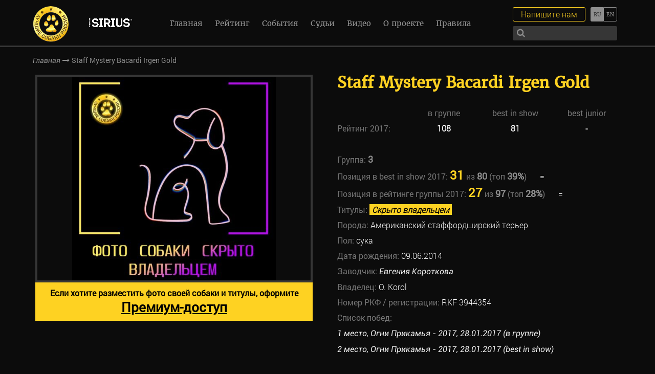

--- FILE ---
content_type: text/html; charset=UTF-8
request_url: https://bestrussian.dog/dogs/staff-mystery-bacardi-irgen-gold/
body_size: 10294
content:
<!DOCTYPE html>
<!--[if lt IE 7]><html lang="ru" class="lt-ie9 lt-ie8 lt-ie7"><![endif]-->
<!--[if IE 7]><html lang="ru" class="lt-ie9 lt-ie8"><![endif]-->
<!--[if IE 8]><html lang="ru" class="lt-ie9"><![endif]-->
<!--[if gt IE 8]><!-->
<html lang="ru">
<!--<![endif]-->
<head>
  <meta charset="utf-8" />
  <title>Staff Mystery Bacardi Irgen Gold &#8212; Международный выставочный рейтинг шоу собак</title>
  <meta http-equiv="X-UA-Compatible" content="IE=edge" />
  <meta name="viewport" content="width=device-width, initial-scale=1.0, minimum-scale=1.0, maximum-scale=1.0, user-scalable=no" />
  <link rel="shortcut icon" href="https://bestrussian.dog/wp-content/themes/brd/img/favicon.ico" />
  <link rel="stylesheet" href="https://maxcdn.bootstrapcdn.com/font-awesome/4.7.0/css/font-awesome.min.css">
  <link rel="stylesheet" href="https://bestrussian.dog/wp-content/themes/brd/libs/magnific-popup/magnific-popup.css" />
  <link rel="stylesheet" href="https://bestrussian.dog/wp-content/themes/brd/libs/slick/slick.css">
  <link rel="stylesheet" href="https://bestrussian.dog/wp-content/themes/brd/libs/EasyDropDown/themes/easydropdown.css"/>
  <link rel="stylesheet" href="https://bestrussian.dog/wp-content/themes/brd/css/fonts.css" />
  <link rel="stylesheet" href="https://bestrussian.dog/wp-content/themes/brd/css/main.css?1768739156" />
  <link rel="stylesheet" href="https://bestrussian.dog/wp-content/themes/brd/css/media.css?1768739156" />
  <meta name='robots' content='index, follow, max-image-preview:large, max-snippet:-1, max-video-preview:-1' />

	<!-- This site is optimized with the Yoast SEO plugin v26.6 - https://yoast.com/wordpress/plugins/seo/ -->
	<meta name="description" content="Информация о заводчиках, владельцах и хендлерах. Анонсы, репортажи, фотографии, видео и результаты выставок." />
	<link rel="canonical" href="https://bestrussian.dog/dogs/staff-mystery-bacardi-irgen-gold/" />
	<meta property="og:locale" content="ru_RU" />
	<meta property="og:type" content="article" />
	<meta property="og:title" content="Staff Mystery Bacardi Irgen Gold &#8212; Международный выставочный рейтинг шоу собак" />
	<meta property="og:description" content="Информация о заводчиках, владельцах и хендлерах. Анонсы, репортажи, фотографии, видео и результаты выставок." />
	<meta property="og:url" content="https://bestrussian.dog/dogs/staff-mystery-bacardi-irgen-gold/" />
	<meta property="og:site_name" content="Международный выставочный рейтинг шоу собак" />
	<meta property="article:publisher" content="https://facebook.com/bestrussiandog" />
	<meta property="article:modified_time" content="2017-06-29T21:05:13+00:00" />
	<meta property="og:image" content="https://bestrussian.dog/wp-content/uploads/2017/03/Group_3_O9B2713.jpg" />
	<meta property="og:image:width" content="640" />
	<meta property="og:image:height" content="800" />
	<meta property="og:image:type" content="image/jpeg" />
	<meta name="twitter:card" content="summary_large_image" />
	<meta name="twitter:site" content="@BestRussianDog" />
	<script type="application/ld+json" class="yoast-schema-graph">{"@context":"https://schema.org","@graph":[{"@type":"WebPage","@id":"https://bestrussian.dog/dogs/staff-mystery-bacardi-irgen-gold/","url":"https://bestrussian.dog/dogs/staff-mystery-bacardi-irgen-gold/","name":"Staff Mystery Bacardi Irgen Gold &#8212; Международный выставочный рейтинг шоу собак","isPartOf":{"@id":"https://bestrussian.dog/#website"},"primaryImageOfPage":{"@id":"https://bestrussian.dog/dogs/staff-mystery-bacardi-irgen-gold/#primaryimage"},"image":{"@id":"https://bestrussian.dog/dogs/staff-mystery-bacardi-irgen-gold/#primaryimage"},"thumbnailUrl":"https://bestrussian.dog/wp-content/uploads/2017/03/Group_3_O9B2713.jpg","datePublished":"2017-03-06T21:40:28+00:00","dateModified":"2017-06-29T21:05:13+00:00","description":"Информация о заводчиках, владельцах и хендлерах. Анонсы, репортажи, фотографии, видео и результаты выставок.","breadcrumb":{"@id":"https://bestrussian.dog/dogs/staff-mystery-bacardi-irgen-gold/#breadcrumb"},"inLanguage":"ru-RU","potentialAction":[{"@type":"ReadAction","target":["https://bestrussian.dog/dogs/staff-mystery-bacardi-irgen-gold/"]}]},{"@type":"ImageObject","inLanguage":"ru-RU","@id":"https://bestrussian.dog/dogs/staff-mystery-bacardi-irgen-gold/#primaryimage","url":"https://bestrussian.dog/wp-content/uploads/2017/03/Group_3_O9B2713.jpg","contentUrl":"https://bestrussian.dog/wp-content/uploads/2017/03/Group_3_O9B2713.jpg","width":640,"height":800},{"@type":"BreadcrumbList","@id":"https://bestrussian.dog/dogs/staff-mystery-bacardi-irgen-gold/#breadcrumb","itemListElement":[{"@type":"ListItem","position":1,"name":"Главная страница","item":"https://bestrussian.dog/"},{"@type":"ListItem","position":2,"name":"Staff Mystery Bacardi Irgen Gold"}]},{"@type":"WebSite","@id":"https://bestrussian.dog/#website","url":"https://bestrussian.dog/","name":"Международный выставочный рейтинг шоу собак","description":"Международный выставочный рейтинг шоу собак. Информация о заводчиках, владельцах и хендлерах. Анонсы, репортажи, фотографии, видео и результаты выставок.","publisher":{"@id":"https://bestrussian.dog/#organization"},"potentialAction":[{"@type":"SearchAction","target":{"@type":"EntryPoint","urlTemplate":"https://bestrussian.dog/?s={search_term_string}"},"query-input":{"@type":"PropertyValueSpecification","valueRequired":true,"valueName":"search_term_string"}}],"inLanguage":"ru-RU"},{"@type":"Organization","@id":"https://bestrussian.dog/#organization","name":"Международный выставочный рейтинг шоу собак","url":"https://bestrussian.dog/","logo":{"@type":"ImageObject","inLanguage":"ru-RU","@id":"https://bestrussian.dog/#/schema/logo/image/","url":"https://bestrussian.dog/wp-content/uploads/2024/05/logo-rus.png","contentUrl":"https://bestrussian.dog/wp-content/uploads/2024/05/logo-rus.png","width":71,"height":70,"caption":"Международный выставочный рейтинг шоу собак"},"image":{"@id":"https://bestrussian.dog/#/schema/logo/image/"},"sameAs":["https://facebook.com/bestrussiandog","https://x.com/BestRussianDog","https://instagram.com/bestrussianwoof","https://youtube.com/channel/UCKCYF1H_RiYkhY2LtxcTPDw"]}]}</script>
	<!-- / Yoast SEO plugin. -->


<link rel="alternate" title="oEmbed (JSON)" type="application/json+oembed" href="https://bestrussian.dog/wp-json/oembed/1.0/embed?url=https%3A%2F%2Fbestrussian.dog%2Fdogs%2Fstaff-mystery-bacardi-irgen-gold%2F" />
<link rel="alternate" title="oEmbed (XML)" type="text/xml+oembed" href="https://bestrussian.dog/wp-json/oembed/1.0/embed?url=https%3A%2F%2Fbestrussian.dog%2Fdogs%2Fstaff-mystery-bacardi-irgen-gold%2F&#038;format=xml" />
<style id='wp-img-auto-sizes-contain-inline-css' type='text/css'>
img:is([sizes=auto i],[sizes^="auto," i]){contain-intrinsic-size:3000px 1500px}
/*# sourceURL=wp-img-auto-sizes-contain-inline-css */
</style>
<style id='wp-emoji-styles-inline-css' type='text/css'>

	img.wp-smiley, img.emoji {
		display: inline !important;
		border: none !important;
		box-shadow: none !important;
		height: 1em !important;
		width: 1em !important;
		margin: 0 0.07em !important;
		vertical-align: -0.1em !important;
		background: none !important;
		padding: 0 !important;
	}
/*# sourceURL=wp-emoji-styles-inline-css */
</style>
<link rel='stylesheet' id='wp-block-library-css' href='https://bestrussian.dog/wp-includes/css/dist/block-library/style.min.css?ver=6.9' type='text/css' media='all' />
<style id='global-styles-inline-css' type='text/css'>
:root{--wp--preset--aspect-ratio--square: 1;--wp--preset--aspect-ratio--4-3: 4/3;--wp--preset--aspect-ratio--3-4: 3/4;--wp--preset--aspect-ratio--3-2: 3/2;--wp--preset--aspect-ratio--2-3: 2/3;--wp--preset--aspect-ratio--16-9: 16/9;--wp--preset--aspect-ratio--9-16: 9/16;--wp--preset--color--black: #000000;--wp--preset--color--cyan-bluish-gray: #abb8c3;--wp--preset--color--white: #ffffff;--wp--preset--color--pale-pink: #f78da7;--wp--preset--color--vivid-red: #cf2e2e;--wp--preset--color--luminous-vivid-orange: #ff6900;--wp--preset--color--luminous-vivid-amber: #fcb900;--wp--preset--color--light-green-cyan: #7bdcb5;--wp--preset--color--vivid-green-cyan: #00d084;--wp--preset--color--pale-cyan-blue: #8ed1fc;--wp--preset--color--vivid-cyan-blue: #0693e3;--wp--preset--color--vivid-purple: #9b51e0;--wp--preset--gradient--vivid-cyan-blue-to-vivid-purple: linear-gradient(135deg,rgb(6,147,227) 0%,rgb(155,81,224) 100%);--wp--preset--gradient--light-green-cyan-to-vivid-green-cyan: linear-gradient(135deg,rgb(122,220,180) 0%,rgb(0,208,130) 100%);--wp--preset--gradient--luminous-vivid-amber-to-luminous-vivid-orange: linear-gradient(135deg,rgb(252,185,0) 0%,rgb(255,105,0) 100%);--wp--preset--gradient--luminous-vivid-orange-to-vivid-red: linear-gradient(135deg,rgb(255,105,0) 0%,rgb(207,46,46) 100%);--wp--preset--gradient--very-light-gray-to-cyan-bluish-gray: linear-gradient(135deg,rgb(238,238,238) 0%,rgb(169,184,195) 100%);--wp--preset--gradient--cool-to-warm-spectrum: linear-gradient(135deg,rgb(74,234,220) 0%,rgb(151,120,209) 20%,rgb(207,42,186) 40%,rgb(238,44,130) 60%,rgb(251,105,98) 80%,rgb(254,248,76) 100%);--wp--preset--gradient--blush-light-purple: linear-gradient(135deg,rgb(255,206,236) 0%,rgb(152,150,240) 100%);--wp--preset--gradient--blush-bordeaux: linear-gradient(135deg,rgb(254,205,165) 0%,rgb(254,45,45) 50%,rgb(107,0,62) 100%);--wp--preset--gradient--luminous-dusk: linear-gradient(135deg,rgb(255,203,112) 0%,rgb(199,81,192) 50%,rgb(65,88,208) 100%);--wp--preset--gradient--pale-ocean: linear-gradient(135deg,rgb(255,245,203) 0%,rgb(182,227,212) 50%,rgb(51,167,181) 100%);--wp--preset--gradient--electric-grass: linear-gradient(135deg,rgb(202,248,128) 0%,rgb(113,206,126) 100%);--wp--preset--gradient--midnight: linear-gradient(135deg,rgb(2,3,129) 0%,rgb(40,116,252) 100%);--wp--preset--font-size--small: 13px;--wp--preset--font-size--medium: 20px;--wp--preset--font-size--large: 36px;--wp--preset--font-size--x-large: 42px;--wp--preset--spacing--20: 0.44rem;--wp--preset--spacing--30: 0.67rem;--wp--preset--spacing--40: 1rem;--wp--preset--spacing--50: 1.5rem;--wp--preset--spacing--60: 2.25rem;--wp--preset--spacing--70: 3.38rem;--wp--preset--spacing--80: 5.06rem;--wp--preset--shadow--natural: 6px 6px 9px rgba(0, 0, 0, 0.2);--wp--preset--shadow--deep: 12px 12px 50px rgba(0, 0, 0, 0.4);--wp--preset--shadow--sharp: 6px 6px 0px rgba(0, 0, 0, 0.2);--wp--preset--shadow--outlined: 6px 6px 0px -3px rgb(255, 255, 255), 6px 6px rgb(0, 0, 0);--wp--preset--shadow--crisp: 6px 6px 0px rgb(0, 0, 0);}:where(.is-layout-flex){gap: 0.5em;}:where(.is-layout-grid){gap: 0.5em;}body .is-layout-flex{display: flex;}.is-layout-flex{flex-wrap: wrap;align-items: center;}.is-layout-flex > :is(*, div){margin: 0;}body .is-layout-grid{display: grid;}.is-layout-grid > :is(*, div){margin: 0;}:where(.wp-block-columns.is-layout-flex){gap: 2em;}:where(.wp-block-columns.is-layout-grid){gap: 2em;}:where(.wp-block-post-template.is-layout-flex){gap: 1.25em;}:where(.wp-block-post-template.is-layout-grid){gap: 1.25em;}.has-black-color{color: var(--wp--preset--color--black) !important;}.has-cyan-bluish-gray-color{color: var(--wp--preset--color--cyan-bluish-gray) !important;}.has-white-color{color: var(--wp--preset--color--white) !important;}.has-pale-pink-color{color: var(--wp--preset--color--pale-pink) !important;}.has-vivid-red-color{color: var(--wp--preset--color--vivid-red) !important;}.has-luminous-vivid-orange-color{color: var(--wp--preset--color--luminous-vivid-orange) !important;}.has-luminous-vivid-amber-color{color: var(--wp--preset--color--luminous-vivid-amber) !important;}.has-light-green-cyan-color{color: var(--wp--preset--color--light-green-cyan) !important;}.has-vivid-green-cyan-color{color: var(--wp--preset--color--vivid-green-cyan) !important;}.has-pale-cyan-blue-color{color: var(--wp--preset--color--pale-cyan-blue) !important;}.has-vivid-cyan-blue-color{color: var(--wp--preset--color--vivid-cyan-blue) !important;}.has-vivid-purple-color{color: var(--wp--preset--color--vivid-purple) !important;}.has-black-background-color{background-color: var(--wp--preset--color--black) !important;}.has-cyan-bluish-gray-background-color{background-color: var(--wp--preset--color--cyan-bluish-gray) !important;}.has-white-background-color{background-color: var(--wp--preset--color--white) !important;}.has-pale-pink-background-color{background-color: var(--wp--preset--color--pale-pink) !important;}.has-vivid-red-background-color{background-color: var(--wp--preset--color--vivid-red) !important;}.has-luminous-vivid-orange-background-color{background-color: var(--wp--preset--color--luminous-vivid-orange) !important;}.has-luminous-vivid-amber-background-color{background-color: var(--wp--preset--color--luminous-vivid-amber) !important;}.has-light-green-cyan-background-color{background-color: var(--wp--preset--color--light-green-cyan) !important;}.has-vivid-green-cyan-background-color{background-color: var(--wp--preset--color--vivid-green-cyan) !important;}.has-pale-cyan-blue-background-color{background-color: var(--wp--preset--color--pale-cyan-blue) !important;}.has-vivid-cyan-blue-background-color{background-color: var(--wp--preset--color--vivid-cyan-blue) !important;}.has-vivid-purple-background-color{background-color: var(--wp--preset--color--vivid-purple) !important;}.has-black-border-color{border-color: var(--wp--preset--color--black) !important;}.has-cyan-bluish-gray-border-color{border-color: var(--wp--preset--color--cyan-bluish-gray) !important;}.has-white-border-color{border-color: var(--wp--preset--color--white) !important;}.has-pale-pink-border-color{border-color: var(--wp--preset--color--pale-pink) !important;}.has-vivid-red-border-color{border-color: var(--wp--preset--color--vivid-red) !important;}.has-luminous-vivid-orange-border-color{border-color: var(--wp--preset--color--luminous-vivid-orange) !important;}.has-luminous-vivid-amber-border-color{border-color: var(--wp--preset--color--luminous-vivid-amber) !important;}.has-light-green-cyan-border-color{border-color: var(--wp--preset--color--light-green-cyan) !important;}.has-vivid-green-cyan-border-color{border-color: var(--wp--preset--color--vivid-green-cyan) !important;}.has-pale-cyan-blue-border-color{border-color: var(--wp--preset--color--pale-cyan-blue) !important;}.has-vivid-cyan-blue-border-color{border-color: var(--wp--preset--color--vivid-cyan-blue) !important;}.has-vivid-purple-border-color{border-color: var(--wp--preset--color--vivid-purple) !important;}.has-vivid-cyan-blue-to-vivid-purple-gradient-background{background: var(--wp--preset--gradient--vivid-cyan-blue-to-vivid-purple) !important;}.has-light-green-cyan-to-vivid-green-cyan-gradient-background{background: var(--wp--preset--gradient--light-green-cyan-to-vivid-green-cyan) !important;}.has-luminous-vivid-amber-to-luminous-vivid-orange-gradient-background{background: var(--wp--preset--gradient--luminous-vivid-amber-to-luminous-vivid-orange) !important;}.has-luminous-vivid-orange-to-vivid-red-gradient-background{background: var(--wp--preset--gradient--luminous-vivid-orange-to-vivid-red) !important;}.has-very-light-gray-to-cyan-bluish-gray-gradient-background{background: var(--wp--preset--gradient--very-light-gray-to-cyan-bluish-gray) !important;}.has-cool-to-warm-spectrum-gradient-background{background: var(--wp--preset--gradient--cool-to-warm-spectrum) !important;}.has-blush-light-purple-gradient-background{background: var(--wp--preset--gradient--blush-light-purple) !important;}.has-blush-bordeaux-gradient-background{background: var(--wp--preset--gradient--blush-bordeaux) !important;}.has-luminous-dusk-gradient-background{background: var(--wp--preset--gradient--luminous-dusk) !important;}.has-pale-ocean-gradient-background{background: var(--wp--preset--gradient--pale-ocean) !important;}.has-electric-grass-gradient-background{background: var(--wp--preset--gradient--electric-grass) !important;}.has-midnight-gradient-background{background: var(--wp--preset--gradient--midnight) !important;}.has-small-font-size{font-size: var(--wp--preset--font-size--small) !important;}.has-medium-font-size{font-size: var(--wp--preset--font-size--medium) !important;}.has-large-font-size{font-size: var(--wp--preset--font-size--large) !important;}.has-x-large-font-size{font-size: var(--wp--preset--font-size--x-large) !important;}
/*# sourceURL=global-styles-inline-css */
</style>

<style id='classic-theme-styles-inline-css' type='text/css'>
/*! This file is auto-generated */
.wp-block-button__link{color:#fff;background-color:#32373c;border-radius:9999px;box-shadow:none;text-decoration:none;padding:calc(.667em + 2px) calc(1.333em + 2px);font-size:1.125em}.wp-block-file__button{background:#32373c;color:#fff;text-decoration:none}
/*# sourceURL=/wp-includes/css/classic-themes.min.css */
</style>
<!--n2css--><!--n2js--><link rel="https://api.w.org/" href="https://bestrussian.dog/wp-json/" /><link rel="EditURI" type="application/rsd+xml" title="RSD" href="https://bestrussian.dog/xmlrpc.php?rsd" />
<meta name="generator" content="WordPress 6.9" />
<link rel='shortlink' href='https://bestrussian.dog/?p=349' />
<style type="text/css">
.qtranxs_flag_ru {background-image: url(https://bestrussian.dog/wp-content/plugins/qtranslate-x/flags/ru.png); background-repeat: no-repeat;}
.qtranxs_flag_en {background-image: url(https://bestrussian.dog/wp-content/plugins/qtranslate-x/flags/gb.png); background-repeat: no-repeat;}
</style>
<link hreflang="ru" href="https://bestrussian.dog/ru/dogs/staff-mystery-bacardi-irgen-gold/" rel="alternate" />
<link hreflang="en" href="https://bestrussian.dog/en/dogs/staff-mystery-bacardi-irgen-gold/" rel="alternate" />
<link hreflang="x-default" href="https://bestrussian.dog/dogs/staff-mystery-bacardi-irgen-gold/" rel="alternate" />
<meta name="generator" content="qTranslate-X 3.4.6.8" />
  <!-- Yandex.Metrika counter -->
  <script type="text/javascript">
      (function (d, w, c) {
          (w[c] = w[c] || []).push(function() {
              try {
                  w.yaCounter43192619 = new Ya.Metrika({
                      id:43192619,
                      clickmap:true,
                      trackLinks:true,
                      accurateTrackBounce:true,
                      webvisor:true,
                      trackHash:true
                  });
              } catch(e) { }
          });
  
          var n = d.getElementsByTagName("script")[0],
              s = d.createElement("script"),
              f = function () { n.parentNode.insertBefore(s, n); };
          s.type = "text/javascript";
          s.async = true;
          s.src = "https://mc.yandex.ru/metrika/watch.js";
  
          if (w.opera == "[object Opera]") {
              d.addEventListener("DOMContentLoaded", f, false);
          } else { f(); }
      })(document, window, "yandex_metrika_callbacks");
  </script>
  <noscript><div><img src="https://mc.yandex.ru/watch/43192619" style="position:absolute; left:-9999px;" alt="" /></div></noscript>
  <!-- /Yandex.Metrika counter -->
  
  <script>
    var page_title = 'Staff Mystery Bacardi Irgen Gold';
  </script>
</head>
<body>
  <header>
    <div class="top-line">
      <a href="https://bestrussian.dog" class="logo">
        <div class="logo-img logo-img-ru"></div>        
      </a>

      <a href="https://pet.limkorm.ru/pitomnikam/?erid=2VtzqwAqhvv" class="logo2" target="_blank" title="">
                    <img src="https://bestrussian.dog/wp-content/uploads/2024/02/SIRIUS-belyj-logo-na-prozrachnom-fone-1.png" alt="" />
                </a>
      <div class="menu-menu-1-container"><ul id="menu-menu-1" class="nav"><li id="menu-item-44" class="menu-item menu-item-type-post_type menu-item-object-page menu-item-home menu-item-44"><a href="https://bestrussian.dog/">Главная</a></li>
<li id="menu-item-7619" class="menu-item menu-item-type-custom menu-item-object-custom menu-item-7619"><a href="/dogs_rating/">Рейтинг</a></li>
<li id="menu-item-2833" class="menu-item menu-item-type-taxonomy menu-item-object-category menu-item-2833"><a href="https://bestrussian.dog/events/">События</a></li>
<li id="menu-item-10097" class="menu-item menu-item-type-post_type menu-item-object-page menu-item-10097"><a href="https://bestrussian.dog/judges/">Судьи</a></li>
<li id="menu-item-10098" class="menu-item menu-item-type-post_type menu-item-object-page menu-item-10098"><a href="https://bestrussian.dog/poisk-zavodchikov/">Поиск заводчиков</a></li>
<li id="menu-item-7740" class="menu-item menu-item-type-post_type menu-item-object-page menu-item-7740"><a href="https://bestrussian.dog/video/">Видео</a></li>
<li id="menu-item-310" class="menu-item menu-item-type-post_type menu-item-object-page menu-item-310"><a href="https://bestrussian.dog/o-proekte/">О проекте</a></li>
<li id="menu-item-57280" class="menu-item menu-item-type-post_type menu-item-object-page menu-item-57280"><a href="https://bestrussian.dog/rules/">Правила</a></li>
</ul></div>      <div class="lang-switch">
                
        
<ul class="language-chooser language-chooser-text qtranxs_language_chooser" id="qtranslate-chooser">
<li class="lang-ru active"><a href="https://bestrussian.dog/ru/dogs/staff-mystery-bacardi-irgen-gold/" hreflang="ru" title="Русский (ru)" class="qtranxs_text qtranxs_text_ru"><span>Русский</span></a></li>
<li class="lang-en"><a href="https://bestrussian.dog/en/dogs/staff-mystery-bacardi-irgen-gold/" hreflang="en" title="English (en)" class="qtranxs_text qtranxs_text_en"><span>English</span></a></li>
</ul><div class="qtranxs_widget_end"></div>
      </div>
      <div class="write-search">
        <div class="search">
          <form method="get" action="https://bestrussian.dog/poisk/">
            <input autocomplete="off" type="text" name="search"/>
            <button><i class="fa fa-search" aria-hidden="true"></i></button>
          </form>
        </div>
        <a href="#popup-order" class="write-me">Напишите нам</a>
      </div>
      <div class="sandwich"> 
        <div class="sw-topper"></div> 
        <div class="sw-bottom"></div> 
        <div class="sw-footer"></div> 
      </div>
    </div>
  </header>  <div class="bread-crumbs">
    <div class="bread-crumbs-content">
      <a href="https://bestrussian.dog">Главная</a>
      <i class="fa fa-long-arrow-right" aria-hidden="true"></i>
      <span>Staff Mystery Bacardi Irgen Gold</span>
    </div>
  </div>
	  
  
  <section class="card-pet">
    <div class="card-pet-content">
      <div class="card-pet-textbox">
        <!-- кличка -->
        <h5>Staff Mystery Bacardi Irgen Gold</h5>
        <!-- рейтинг -->
        			<div class="singleDogRatingRow" style="margin-top: 30px;">
				<div></div>
				<div>в группе</div>
				<div>best in show</div>
				<div>best junior</div>
			</div>
								
					<div class="singleDogRatingRow">
						<div>Рейтинг 2017: </div>
						<div><span>108</span></div>
						<div><span>81</span></div>
						<div><span>-</span></div>
					</div>

			                
		<div style="margin-top: 30px;">
          <p>
            Группа: <span>3</span>
          </p>
        </div>
				
					
				<!-- позиция в best in show $year -->
							
				<!-- позиция в best in show $year -->
							
				<!-- позиция в best in show $year -->
							
				<!-- позиция в best in show $year -->
							
				<!-- позиция в best in show $year -->
							
				<!-- позиция в best in show $year -->
							
				<!-- позиция в best in show $year -->
							
				<!-- позиция в best in show $year -->
							
				<!-- позиция в best in show $year -->
							
				<!-- позиция в best in show $year -->
								  <div>
					Позиция в best in show 2017: 
					<span class="position">31</span>  
					из <span>80</span> 
					                    (топ <span>39%</span>)
					<div class="pos-rating">
					  					  =					</div>
				  </div>
						

					
				<!-- группа и позиция в группе $year -->
							
				<!-- группа и позиция в группе $year -->
							
				<!-- группа и позиция в группе $year -->
							
				<!-- группа и позиция в группе $year -->
							
				<!-- группа и позиция в группе $year -->
							
				<!-- группа и позиция в группе $year -->
							
				<!-- группа и позиция в группе $year -->
							
				<!-- группа и позиция в группе $year -->
							
				<!-- группа и позиция в группе $year -->
							
				<!-- группа и позиция в группе $year -->
								  <div>
										  Позиция в рейтинге группы 2017:
										<span class="position">27</span>
					из <span>97</span>  
					                        (топ <span>28%</span>)
					<div class="pos-rating">
					  					  =					</div>
				  </div>
						
		
					
				<!-- позиция в юниорах $year -->
							
				<!-- позиция в юниорах $year -->
							
				<!-- позиция в юниорах $year -->
							
				<!-- позиция в юниорах $year -->
							
				<!-- позиция в юниорах $year -->
							
				<!-- позиция в юниорах $year -->
							
				<!-- позиция в юниорах $year -->
							
				<!-- позиция в юниорах $year -->
							
				<!-- позиция в юниорах $year -->
							
				<!-- позиция в юниорах $year -->
				
        <!-- инфа -->
        <p>
			Титулы: <span><i class='hidden_owner'>Скрыто владельцем</i></span><br>          Порода: <span>Американский стаффордширский терьер</span> <br />
          Пол: 
          <span>
            сука          </span>
          <br />
          Дата рождения: <span>09.06.2014</span> <br />
          Заводчик: 
          <span>
            <a href="https://bestrussian.dog/breeders/e-korotkova/">
              Евгения Короткова            </a>
          </span>
          <br />
          Владелец: 
          <span>
            O. Korol          </span>
          <br />
          Номер РКФ / регистрации: <span>RKF 3944354</span><br />
          <!-- список побед -->
          Список побед: <br />            <span>
              <a href="https://bestrussian.dog/events/2017-01-28-ogni-prikamya-2017/">
                1 место, Огни Прикамья - 2017, 28.01.2017 (в группе)              </a>
            </span>
            <br />
                      <span>
              <a href="https://bestrussian.dog/events/2017-01-28-ogni-prikamya-2017/">
                2 место, Огни Прикамья - 2017, 28.01.2017 (best in show)              </a>
            </span>
            <br />
                  </p>
      </div>
      <div class="card-pet-slider-box">
	  
					<div class="slider-card-pet">
				<div>
					<div class="slider-card-pet-item" style="background: url(https://bestrussian.dog/wp-content/uploads/2022/05/dog-empty-min.jpg)"></div>
					<a style="	display: block; 
								font-family: RobotoRegular;
								background: #fed222; 
								padding:10px; 
								color: #000;
								font-weight: bold;
								text-align: center;
								text-decoration: none;" 
						target="_blank" href="https://brd-show.online/Best-Russian-Dog">Если хотите разместить фото своей собаки и титулы, оформите<br><span style="font-size: 26px;"><u>Премиум-доступ</u></span></a>
				</div>
			</div>
		      </div>
    </div>
    <div class="description">
          </div>
  </section>
  <div class="partners">
    <h1>
      Наши партнеры    </h1>
    <div class="partners-slider">
                    <div class="partners-slider-item">
                      <a href="https://pet.limkorm.ru/" target="_blank">
              <img src="https://bestrussian.dog/wp-content/uploads/2024/03/logo-pet-food.png" alt="" />
            </a>
                  </div>
              <div class="partners-slider-item">
                      <a href="https://starfiresrussia.ru" target="_blank">
              <img src="https://bestrussian.dog/wp-content/uploads/2025/03/logo_strfire_baltu_uzrasu_BE_seselio-e1743424183848.png" alt="" />
            </a>
                  </div>
              <div class="partners-slider-item">
                      <a href="https://vetprom.ru/?utm_source=brdsite&utm_medium=cpc&utm_campaign=general" target="_blank">
              <img src="https://bestrussian.dog/wp-content/uploads/2025/05/vetprom-logo.png" alt="" />
            </a>
                  </div>
              <div class="partners-slider-item">
                      <a href="https://vetprom.ru/pets/catalog/?arrFilterCatalog%5BPROPERTY_MANUFACTURE%5D%5B%5D=Candioli&arrFilterCatalog%5BQUERY%5D=&SORT=N" target="_blank">
              <img src="https://bestrussian.dog/wp-content/uploads/2025/05/Candioli.png" alt="" />
            </a>
                  </div>
              <div class="partners-slider-item">
                      <a href="https://vetprom.ru/pets/catalog/?arrFilterCatalog%5BPROPERTY_MANUFACTURE%5D%5B%5D=Inform+Nutrition&arrFilterCatalog%5BQUERY%5D=&SORT=N" target="_blank">
              <img src="https://bestrussian.dog/wp-content/uploads/2025/05/Inform.png" alt="" />
            </a>
                  </div>
              <div class="partners-slider-item">
                      <a href="https://vetprom.ru/pets/catalog/?arrFilterCatalog%5BPROPERTY_MANUFACTURE%5D%5B%5D=LDCA&arrFilterCatalog%5BQUERY%5D=&SORT=N" target="_blank">
              <img src="https://bestrussian.dog/wp-content/uploads/2025/05/LDCA.png" alt="" />
            </a>
                  </div>
              <div class="partners-slider-item">
                      <a href="https://vetprom.ru/pets/catalog/?arrFilterCatalog%5BPROPERTY_MANUFACTURE%5D%5B%5D=Cosmetica+Veneta+srl&arrFilterCatalog%5BQUERY%5D=&SORT=N" target="_blank">
              <img src="https://bestrussian.dog/wp-content/uploads/2025/05/General_Yuup_original-color.png" alt="" />
            </a>
                  </div>
              <div class="partners-slider-item">
                      <a href="https://vetprom.ru/pets/catalog/?arrFilterCatalog%5BPROPERTY_MANUFACTURE%5D%5B%5D=Virbac&arrFilterCatalog%5BQUERY%5D=&SORT=N" target="_blank">
              <img src="https://bestrussian.dog/wp-content/uploads/2025/05/Logo-Virbac_.png" alt="" />
            </a>
                  </div>
              <div class="partners-slider-item">
                      <a href="https://vetprom.ru/pets/catalog/?arrFilterCatalog%5BPROPERTY_MANUFACTURE%5D%5B%5D=%C2%AB%D0%A5%D0%B0%D1%83%D0%BD%D1%82+%D0%A4%D0%B0%D1%80%D0%BC%D0%B0+%D0%91%D0%B5%D0%BB%D0%BB%D0%B8%D0%BD+%D0%93%D0%BC%D0%B1%D0%A5%C2%BB%2C+(Haupt+Pharma+Berlin+GmbH%2C+Germany)&arrFilterCatalog%5BQUERY%5D=&SORT=N" target="_blank">
              <img src="https://bestrussian.dog/wp-content/uploads/2025/05/Loxavet.png" alt="" />
            </a>
                  </div>
              <div class="partners-slider-item">
                      <a href="https://www.crocus-expo.ru/" target="_blank">
              <img src="https://bestrussian.dog/wp-content/uploads/2024/03/logo-krokus-ekspo-belyj.png" alt="" />
            </a>
                  </div>
              <div class="partners-slider-item">
                      <a href="https://rsava.org/" target="_blank">
              <img src="https://bestrussian.dog/wp-content/uploads/2019/04/assotsiatsiya-praktikuyushchikh-veterinarnykh-vrachej_f.T489v.png" alt="" />
            </a>
                  </div>
              <div class="partners-slider-item">
                      <a href="https://www.guidedogs.ru/" target="_blank">
              <img src="https://bestrussian.dog/wp-content/uploads/2019/04/Bez-imeni-1.png" alt="" />
            </a>
                  </div>
              <div class="partners-slider-item">
                      <a href="https://vetandlife.ru/" target="_blank">
              <img src="https://bestrussian.dog/wp-content/uploads/2023/11/ViJ_logo.png" alt="" />
            </a>
                  </div>
              <div class="partners-slider-item">
                      <a href="https://vetandlife.ru/pets/" target="_blank">
              <img src="https://bestrussian.dog/wp-content/uploads/2025/02/Pitomtsy.png" alt="" />
            </a>
                  </div>
              <div class="partners-slider-item">
                      <a href="https://hvost.news/" target="_blank">
              <img src="https://bestrussian.dog/wp-content/uploads/2025/01/Hvost-Nyus.png" alt="" />
            </a>
                  </div>
              <div class="partners-slider-item">
                      <a href="https://zooinform.ru/business/" target="_blank">
              <img src="https://bestrussian.dog/wp-content/uploads/2023/11/zooinform-2.png" alt="" />
            </a>
                  </div>
              <div class="partners-slider-item">
                      <a href="https://drougmagazine.ru/" target="_blank">
              <img src="https://bestrussian.dog/wp-content/uploads/2020/01/logo-Drug.jpg" alt="" />
            </a>
                  </div>
              <div class="partners-slider-item">
                      <a href="https://www.zoocourier.ru/" target="_blank">
              <img src="https://bestrussian.dog/wp-content/uploads/2020/01/ZC-logo-2012-cr.png" alt="" />
            </a>
                  </div>
              <div class="partners-slider-item">
                      <img src="https://bestrussian.dog/wp-content/uploads/2020/11/emercom.png" alt="" />
                  </div>
              <div class="partners-slider-item">
                      <img src="https://bestrussian.dog/wp-content/uploads/2020/11/OR_logo-2.png" alt="" />
                  </div>
              <div class="partners-slider-item">
                      <img src="https://bestrussian.dog/wp-content/uploads/2020/11/tamozhnya.png" alt="" />
                  </div>
          </div>
  </div>
  <section class="subscribe">
    <form method="POST" action="https://cp.unisender.com/ru/subscribe?hash=6ie9xpaxqhcauab3j4j5hxkeiiwjipob6wmyy93x6xs1rjb4z8nho" name="subscribtion_form" target="_blank">
        <h3>Подпишитесь на нашу рассылку новостей</h3>
        <input type="text" name="name" placeholder="ФИО" required />
        <input type="text" name="email" placeholder="email" required />
        <input type="text" name="phone" placeholder="телефон" required />
        
        <input type="hidden" name="charset" value="UTF-8">
        <input type="hidden" name="default_list_id" value="501">
        <input type="hidden" name="overwrite" value="2">
        <input type="hidden" name="is_v5" value="1">
        
		<div style="margin: 15px auto; max-width: 700px;">
			<div class="policy_news"><input type="checkbox" required name="privacy"> <div>Я ознакомился с <a target="_blank" href="/privacy/">политикой</a>  в отношении персональных данных</div></div>
			<div class="policy_news"><input type="checkbox" required name="soglasie"> <div>Я даю <a target="_blank" href="/soglasie/">согласие</a> на обработку персональных данных</div></div>
        </div>
        <input type="submit" class="submit" value="Подписаться" />

    </form>
</section>
  <section class="feedback">
    <h1>Связь с нами</h1>
    <form action="" id="feedback-form">
      <input id="name" type="text" name="name" placeholder="Ваше имя" autocomplete="off" />
      <input id="name" type="text" name="email" placeholder="Ваша эл. почта" autocomplete="off" />
      <textarea name="message" placeholder="Сообщение"></textarea>
	  <div class="policy"><input type="checkbox" required name="privacy"> <div>Я ознакомился с <a target="_blank" href="/privacy/">политикой</a>  в отношении персональных данных</div></div>
	  <div class="policy"><input type="checkbox" required name="soglasie"> <div>Я даю <a target="_blank" href="/soglasie/">согласие</a> на обработку персональных данных</div></div>
	  <br>
      <button id="upload">Отправить</button>
    </form>
  </section>
  <footer>
    <div class="footer-content">
      <div class="social">
        <a href="https://t.me/BestRussianDog" target="_blank"><i class="fa fa-telegram" aria-hidden="true"></i></a>
        <a href="https://www.youtube.com/channel/UCBJy0jsZyZ5vJPHeyjMtuNw" target="_blank"><i class="fa fa-youtube" aria-hidden="true"></i></a>
        <a href="https://twitter.com/BestRussianDog" target="_blank"><i class="fa fa-twitter" aria-hidden="true"></i></a>
        <a href="https://ok.ru/group/53326771454169" target="_blank"><i class="fa fa-odnoklassniki" aria-hidden="true"></i></a>
        <a href="https://vk.com/bestrussianwoof" target="_blank"><i class="fa fa-vk" aria-hidden="true"></i></a>
        <a href="https://instagram.com/bestrussianwoof" target="_blank"><i class="fa fa-instagram" aria-hidden="true"></i></a>
        <a href="https://facebook.com/bestrussiandog" target="_blank"><i class="fa fa-facebook" aria-hidden="true"></i></a>
      </div>
      <a class="footer-link" href="mailto:team@bestrussian.dog">team@bestrussian.dog</a>
      <a class="footer-link" target="_blank" href="/privacy">Политика конфиденциальности</a>
      <span>&#169; 2026. Все права защищены</span>
    </div>
  </footer>
  <div class="hidden">
    <div id="popup-order" class="popup">
      <span>Связь с нами</span>
      <form action="">
        <input id="name" type="text" name="name" placeholder="Ваше имя" autocomplete="off" />
        <input id="name" type="text" name="email" placeholder="Ваша эл. почта" autocomplete="off" />
        <textarea name="message" placeholder="Сообщение"></textarea>
		<div class="policy"><input type="checkbox" required name="privacy"> <div>Я ознакомился с <a target="_blank" href="/privacy/">политикой</a>  в отношении персональных данных</div></div>
	    <div class="policy"><input type="checkbox" required name="soglasie"> <div>Я даю <a target="_blank" href="/soglasie/">согласие</a> на обработку персональных данных</div></div>
        <button id="upload">Отправить</button>
      </form>
    </div>
    <div class="popup" id="popup-success">
      <span>
        Спасибо за ваше сообщение,<br /> мы прочитаем его в ближайшие 24 часа      </span>
    </div>
  </div>
</body>
<!--[if lt IE 9]>
<script src="https://bestrussian.dog/wp-content/themes/brd/libs/html5shiv/es5-shim.min.js"></script>
<script src="https://bestrussian.dog/wp-content/themes/brd/libs/html5shiv/html5shiv.min.js"></script>
<script src="https://bestrussian.dog/wp-content/themes/brd/libs/html5shiv/html5shiv-printshiv.min.js"></script>
<script src="https://bestrussian.dog/wp-content/themes/brd/libs/respond/respond.min.js"></script>
<![endif]-->
<script src="https://bestrussian.dog/wp-content/themes/brd/libs/jquery/jquery-1.11.1.min.js"></script>
<script src="https://bestrussian.dog/wp-content/themes/brd/libs/magnific-popup/jquery.magnific-popup.min.js"></script>
<script src="https://bestrussian.dog/wp-content/themes/brd/libs/scrollto/jquery.scrollTo.min.js"></script>
<script src="https://bestrussian.dog/wp-content/themes/brd/libs/landing-nav/navigation.js"></script>
<script src="https://bestrussian.dog/wp-content/themes/brd/libs/slick/slick.js"></script>
<script src="https://bestrussian.dog/wp-content/themes/brd/libs/EasyDropDown/src/jquery.easydropdown.js"></script>
<script src="https://bestrussian.dog/wp-content/themes/brd/js/common.js?1768739157"></script>
<script type="speculationrules">
{"prefetch":[{"source":"document","where":{"and":[{"href_matches":"/*"},{"not":{"href_matches":["/wp-*.php","/wp-admin/*","/wp-content/uploads/*","/wp-content/*","/wp-content/plugins/*","/wp-content/themes/brd/*","/*\\?(.+)"]}},{"not":{"selector_matches":"a[rel~=\"nofollow\"]"}},{"not":{"selector_matches":".no-prefetch, .no-prefetch a"}}]},"eagerness":"conservative"}]}
</script>
<script id="wp-emoji-settings" type="application/json">
{"baseUrl":"https://s.w.org/images/core/emoji/17.0.2/72x72/","ext":".png","svgUrl":"https://s.w.org/images/core/emoji/17.0.2/svg/","svgExt":".svg","source":{"concatemoji":"https://bestrussian.dog/wp-includes/js/wp-emoji-release.min.js?ver=6.9"}}
</script>
<script type="module">
/* <![CDATA[ */
/*! This file is auto-generated */
const a=JSON.parse(document.getElementById("wp-emoji-settings").textContent),o=(window._wpemojiSettings=a,"wpEmojiSettingsSupports"),s=["flag","emoji"];function i(e){try{var t={supportTests:e,timestamp:(new Date).valueOf()};sessionStorage.setItem(o,JSON.stringify(t))}catch(e){}}function c(e,t,n){e.clearRect(0,0,e.canvas.width,e.canvas.height),e.fillText(t,0,0);t=new Uint32Array(e.getImageData(0,0,e.canvas.width,e.canvas.height).data);e.clearRect(0,0,e.canvas.width,e.canvas.height),e.fillText(n,0,0);const a=new Uint32Array(e.getImageData(0,0,e.canvas.width,e.canvas.height).data);return t.every((e,t)=>e===a[t])}function p(e,t){e.clearRect(0,0,e.canvas.width,e.canvas.height),e.fillText(t,0,0);var n=e.getImageData(16,16,1,1);for(let e=0;e<n.data.length;e++)if(0!==n.data[e])return!1;return!0}function u(e,t,n,a){switch(t){case"flag":return n(e,"\ud83c\udff3\ufe0f\u200d\u26a7\ufe0f","\ud83c\udff3\ufe0f\u200b\u26a7\ufe0f")?!1:!n(e,"\ud83c\udde8\ud83c\uddf6","\ud83c\udde8\u200b\ud83c\uddf6")&&!n(e,"\ud83c\udff4\udb40\udc67\udb40\udc62\udb40\udc65\udb40\udc6e\udb40\udc67\udb40\udc7f","\ud83c\udff4\u200b\udb40\udc67\u200b\udb40\udc62\u200b\udb40\udc65\u200b\udb40\udc6e\u200b\udb40\udc67\u200b\udb40\udc7f");case"emoji":return!a(e,"\ud83e\u1fac8")}return!1}function f(e,t,n,a){let r;const o=(r="undefined"!=typeof WorkerGlobalScope&&self instanceof WorkerGlobalScope?new OffscreenCanvas(300,150):document.createElement("canvas")).getContext("2d",{willReadFrequently:!0}),s=(o.textBaseline="top",o.font="600 32px Arial",{});return e.forEach(e=>{s[e]=t(o,e,n,a)}),s}function r(e){var t=document.createElement("script");t.src=e,t.defer=!0,document.head.appendChild(t)}a.supports={everything:!0,everythingExceptFlag:!0},new Promise(t=>{let n=function(){try{var e=JSON.parse(sessionStorage.getItem(o));if("object"==typeof e&&"number"==typeof e.timestamp&&(new Date).valueOf()<e.timestamp+604800&&"object"==typeof e.supportTests)return e.supportTests}catch(e){}return null}();if(!n){if("undefined"!=typeof Worker&&"undefined"!=typeof OffscreenCanvas&&"undefined"!=typeof URL&&URL.createObjectURL&&"undefined"!=typeof Blob)try{var e="postMessage("+f.toString()+"("+[JSON.stringify(s),u.toString(),c.toString(),p.toString()].join(",")+"));",a=new Blob([e],{type:"text/javascript"});const r=new Worker(URL.createObjectURL(a),{name:"wpTestEmojiSupports"});return void(r.onmessage=e=>{i(n=e.data),r.terminate(),t(n)})}catch(e){}i(n=f(s,u,c,p))}t(n)}).then(e=>{for(const n in e)a.supports[n]=e[n],a.supports.everything=a.supports.everything&&a.supports[n],"flag"!==n&&(a.supports.everythingExceptFlag=a.supports.everythingExceptFlag&&a.supports[n]);var t;a.supports.everythingExceptFlag=a.supports.everythingExceptFlag&&!a.supports.flag,a.supports.everything||((t=a.source||{}).concatemoji?r(t.concatemoji):t.wpemoji&&t.twemoji&&(r(t.twemoji),r(t.wpemoji)))});
//# sourceURL=https://bestrussian.dog/wp-includes/js/wp-emoji-loader.min.js
/* ]]> */
</script>


  <script>
    (function(i,s,o,g,r,a,m){i['GoogleAnalyticsObject']=r;i[r]=i[r]||function(){
    (i[r].q=i[r].q||[]).push(arguments)},i[r].l=1*new Date();a=s.createElement(o),
    m=s.getElementsByTagName(o)[0];a.async=1;a.src=g;m.parentNode.insertBefore(a,m)
    })(window,document,'script','https://www.google-analytics.com/analytics.js','ga');
  
    ga('create', 'UA-92957012-1', 'auto');
    ga('send', 'pageview');
  
  </script>

</html>
<!-- Performance optimized by Redis Object Cache. Learn more: https://wprediscache.com -->
